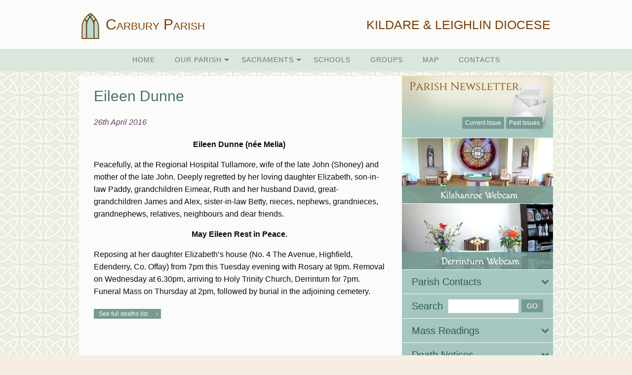

--- FILE ---
content_type: text/html; charset=UTF-8
request_url: http://www.carburyparish.ie/deathnotices/eileen-dunne-nee-melia/
body_size: 16548
content:
<!doctype html>
<html class="no-js" lang="en-GB" >
	<head>
		<meta charset="UTF-8" />
		<meta name="viewport" content="width=device-width, initial-scale=1.0" />
		<!-- For iPhone 4 -->
		<link rel="apple-touch-icon-precomposed" sizes="114x114" href="http://www.carburyparish.ie/wp-content/themes/REM/carbury/assets/images/apple-touch-icon.png">
		<!-- For iPad 1-->
		<link rel="apple-touch-icon-precomposed" sizes="72x72" href="http://www.carburyparish.ie/wp-content/themes/REM/carbury/assets/images/apple-touch-icon-m.png">
		<!-- For iPhone 3G, iPod Touch and Android -->
		<link rel="apple-touch-icon-precomposed" href="http://www.carburyparish.ie/wp-content/themes/REM/carbury/assets/images/apple-touch-icon-precomposed.png">
		<!-- For Nokia -->
		<link rel="shortcut icon" href="http://www.carburyparish.ie/wp-content/themes/REM/carbury/assets/images/apple-touch-icon-l.png">
		<title>Eileen Dunne &#8211; Parish of Carbury</title>
<meta name='robots' content='max-image-preview:large' />
<link rel='dns-prefetch' href='//ajax.googleapis.com' />
<link rel='dns-prefetch' href='//platform-api.sharethis.com' />
<link rel="alternate" type="text/calendar" title="Parish of Carbury &raquo; iCal Feed" href="http://www.carburyparish.ie/events/?ical=1" />
<link rel="alternate" title="oEmbed (JSON)" type="application/json+oembed" href="http://www.carburyparish.ie/wp-json/oembed/1.0/embed?url=http%3A%2F%2Fwww.carburyparish.ie%2Fdeathnotices%2Feileen-dunne-nee-melia%2F" />
<link rel="alternate" title="oEmbed (XML)" type="text/xml+oembed" href="http://www.carburyparish.ie/wp-json/oembed/1.0/embed?url=http%3A%2F%2Fwww.carburyparish.ie%2Fdeathnotices%2Feileen-dunne-nee-melia%2F&#038;format=xml" />
<style id='wp-img-auto-sizes-contain-inline-css' type='text/css'>
img:is([sizes=auto i],[sizes^="auto," i]){contain-intrinsic-size:3000px 1500px}
/*# sourceURL=wp-img-auto-sizes-contain-inline-css */
</style>

<link rel='stylesheet' id='tribe-events-pro-mini-calendar-block-styles-css' href='http://www.carburyparish.ie/wp-content/plugins/events-calendar-pro/build/css/tribe-events-pro-mini-calendar-block.css?ver=7.7.11' type='text/css' media='all' />
<link rel='stylesheet' id='wp-block-library-css' href='http://www.carburyparish.ie/wp-includes/css/dist/block-library/style.min.css?ver=6.9' type='text/css' media='all' />
<style id='global-styles-inline-css' type='text/css'>
:root{--wp--preset--aspect-ratio--square: 1;--wp--preset--aspect-ratio--4-3: 4/3;--wp--preset--aspect-ratio--3-4: 3/4;--wp--preset--aspect-ratio--3-2: 3/2;--wp--preset--aspect-ratio--2-3: 2/3;--wp--preset--aspect-ratio--16-9: 16/9;--wp--preset--aspect-ratio--9-16: 9/16;--wp--preset--color--black: #000000;--wp--preset--color--cyan-bluish-gray: #abb8c3;--wp--preset--color--white: #ffffff;--wp--preset--color--pale-pink: #f78da7;--wp--preset--color--vivid-red: #cf2e2e;--wp--preset--color--luminous-vivid-orange: #ff6900;--wp--preset--color--luminous-vivid-amber: #fcb900;--wp--preset--color--light-green-cyan: #7bdcb5;--wp--preset--color--vivid-green-cyan: #00d084;--wp--preset--color--pale-cyan-blue: #8ed1fc;--wp--preset--color--vivid-cyan-blue: #0693e3;--wp--preset--color--vivid-purple: #9b51e0;--wp--preset--gradient--vivid-cyan-blue-to-vivid-purple: linear-gradient(135deg,rgb(6,147,227) 0%,rgb(155,81,224) 100%);--wp--preset--gradient--light-green-cyan-to-vivid-green-cyan: linear-gradient(135deg,rgb(122,220,180) 0%,rgb(0,208,130) 100%);--wp--preset--gradient--luminous-vivid-amber-to-luminous-vivid-orange: linear-gradient(135deg,rgb(252,185,0) 0%,rgb(255,105,0) 100%);--wp--preset--gradient--luminous-vivid-orange-to-vivid-red: linear-gradient(135deg,rgb(255,105,0) 0%,rgb(207,46,46) 100%);--wp--preset--gradient--very-light-gray-to-cyan-bluish-gray: linear-gradient(135deg,rgb(238,238,238) 0%,rgb(169,184,195) 100%);--wp--preset--gradient--cool-to-warm-spectrum: linear-gradient(135deg,rgb(74,234,220) 0%,rgb(151,120,209) 20%,rgb(207,42,186) 40%,rgb(238,44,130) 60%,rgb(251,105,98) 80%,rgb(254,248,76) 100%);--wp--preset--gradient--blush-light-purple: linear-gradient(135deg,rgb(255,206,236) 0%,rgb(152,150,240) 100%);--wp--preset--gradient--blush-bordeaux: linear-gradient(135deg,rgb(254,205,165) 0%,rgb(254,45,45) 50%,rgb(107,0,62) 100%);--wp--preset--gradient--luminous-dusk: linear-gradient(135deg,rgb(255,203,112) 0%,rgb(199,81,192) 50%,rgb(65,88,208) 100%);--wp--preset--gradient--pale-ocean: linear-gradient(135deg,rgb(255,245,203) 0%,rgb(182,227,212) 50%,rgb(51,167,181) 100%);--wp--preset--gradient--electric-grass: linear-gradient(135deg,rgb(202,248,128) 0%,rgb(113,206,126) 100%);--wp--preset--gradient--midnight: linear-gradient(135deg,rgb(2,3,129) 0%,rgb(40,116,252) 100%);--wp--preset--font-size--small: 13px;--wp--preset--font-size--medium: 20px;--wp--preset--font-size--large: 36px;--wp--preset--font-size--x-large: 42px;--wp--preset--spacing--20: 0.44rem;--wp--preset--spacing--30: 0.67rem;--wp--preset--spacing--40: 1rem;--wp--preset--spacing--50: 1.5rem;--wp--preset--spacing--60: 2.25rem;--wp--preset--spacing--70: 3.38rem;--wp--preset--spacing--80: 5.06rem;--wp--preset--shadow--natural: 6px 6px 9px rgba(0, 0, 0, 0.2);--wp--preset--shadow--deep: 12px 12px 50px rgba(0, 0, 0, 0.4);--wp--preset--shadow--sharp: 6px 6px 0px rgba(0, 0, 0, 0.2);--wp--preset--shadow--outlined: 6px 6px 0px -3px rgb(255, 255, 255), 6px 6px rgb(0, 0, 0);--wp--preset--shadow--crisp: 6px 6px 0px rgb(0, 0, 0);}:where(.is-layout-flex){gap: 0.5em;}:where(.is-layout-grid){gap: 0.5em;}body .is-layout-flex{display: flex;}.is-layout-flex{flex-wrap: wrap;align-items: center;}.is-layout-flex > :is(*, div){margin: 0;}body .is-layout-grid{display: grid;}.is-layout-grid > :is(*, div){margin: 0;}:where(.wp-block-columns.is-layout-flex){gap: 2em;}:where(.wp-block-columns.is-layout-grid){gap: 2em;}:where(.wp-block-post-template.is-layout-flex){gap: 1.25em;}:where(.wp-block-post-template.is-layout-grid){gap: 1.25em;}.has-black-color{color: var(--wp--preset--color--black) !important;}.has-cyan-bluish-gray-color{color: var(--wp--preset--color--cyan-bluish-gray) !important;}.has-white-color{color: var(--wp--preset--color--white) !important;}.has-pale-pink-color{color: var(--wp--preset--color--pale-pink) !important;}.has-vivid-red-color{color: var(--wp--preset--color--vivid-red) !important;}.has-luminous-vivid-orange-color{color: var(--wp--preset--color--luminous-vivid-orange) !important;}.has-luminous-vivid-amber-color{color: var(--wp--preset--color--luminous-vivid-amber) !important;}.has-light-green-cyan-color{color: var(--wp--preset--color--light-green-cyan) !important;}.has-vivid-green-cyan-color{color: var(--wp--preset--color--vivid-green-cyan) !important;}.has-pale-cyan-blue-color{color: var(--wp--preset--color--pale-cyan-blue) !important;}.has-vivid-cyan-blue-color{color: var(--wp--preset--color--vivid-cyan-blue) !important;}.has-vivid-purple-color{color: var(--wp--preset--color--vivid-purple) !important;}.has-black-background-color{background-color: var(--wp--preset--color--black) !important;}.has-cyan-bluish-gray-background-color{background-color: var(--wp--preset--color--cyan-bluish-gray) !important;}.has-white-background-color{background-color: var(--wp--preset--color--white) !important;}.has-pale-pink-background-color{background-color: var(--wp--preset--color--pale-pink) !important;}.has-vivid-red-background-color{background-color: var(--wp--preset--color--vivid-red) !important;}.has-luminous-vivid-orange-background-color{background-color: var(--wp--preset--color--luminous-vivid-orange) !important;}.has-luminous-vivid-amber-background-color{background-color: var(--wp--preset--color--luminous-vivid-amber) !important;}.has-light-green-cyan-background-color{background-color: var(--wp--preset--color--light-green-cyan) !important;}.has-vivid-green-cyan-background-color{background-color: var(--wp--preset--color--vivid-green-cyan) !important;}.has-pale-cyan-blue-background-color{background-color: var(--wp--preset--color--pale-cyan-blue) !important;}.has-vivid-cyan-blue-background-color{background-color: var(--wp--preset--color--vivid-cyan-blue) !important;}.has-vivid-purple-background-color{background-color: var(--wp--preset--color--vivid-purple) !important;}.has-black-border-color{border-color: var(--wp--preset--color--black) !important;}.has-cyan-bluish-gray-border-color{border-color: var(--wp--preset--color--cyan-bluish-gray) !important;}.has-white-border-color{border-color: var(--wp--preset--color--white) !important;}.has-pale-pink-border-color{border-color: var(--wp--preset--color--pale-pink) !important;}.has-vivid-red-border-color{border-color: var(--wp--preset--color--vivid-red) !important;}.has-luminous-vivid-orange-border-color{border-color: var(--wp--preset--color--luminous-vivid-orange) !important;}.has-luminous-vivid-amber-border-color{border-color: var(--wp--preset--color--luminous-vivid-amber) !important;}.has-light-green-cyan-border-color{border-color: var(--wp--preset--color--light-green-cyan) !important;}.has-vivid-green-cyan-border-color{border-color: var(--wp--preset--color--vivid-green-cyan) !important;}.has-pale-cyan-blue-border-color{border-color: var(--wp--preset--color--pale-cyan-blue) !important;}.has-vivid-cyan-blue-border-color{border-color: var(--wp--preset--color--vivid-cyan-blue) !important;}.has-vivid-purple-border-color{border-color: var(--wp--preset--color--vivid-purple) !important;}.has-vivid-cyan-blue-to-vivid-purple-gradient-background{background: var(--wp--preset--gradient--vivid-cyan-blue-to-vivid-purple) !important;}.has-light-green-cyan-to-vivid-green-cyan-gradient-background{background: var(--wp--preset--gradient--light-green-cyan-to-vivid-green-cyan) !important;}.has-luminous-vivid-amber-to-luminous-vivid-orange-gradient-background{background: var(--wp--preset--gradient--luminous-vivid-amber-to-luminous-vivid-orange) !important;}.has-luminous-vivid-orange-to-vivid-red-gradient-background{background: var(--wp--preset--gradient--luminous-vivid-orange-to-vivid-red) !important;}.has-very-light-gray-to-cyan-bluish-gray-gradient-background{background: var(--wp--preset--gradient--very-light-gray-to-cyan-bluish-gray) !important;}.has-cool-to-warm-spectrum-gradient-background{background: var(--wp--preset--gradient--cool-to-warm-spectrum) !important;}.has-blush-light-purple-gradient-background{background: var(--wp--preset--gradient--blush-light-purple) !important;}.has-blush-bordeaux-gradient-background{background: var(--wp--preset--gradient--blush-bordeaux) !important;}.has-luminous-dusk-gradient-background{background: var(--wp--preset--gradient--luminous-dusk) !important;}.has-pale-ocean-gradient-background{background: var(--wp--preset--gradient--pale-ocean) !important;}.has-electric-grass-gradient-background{background: var(--wp--preset--gradient--electric-grass) !important;}.has-midnight-gradient-background{background: var(--wp--preset--gradient--midnight) !important;}.has-small-font-size{font-size: var(--wp--preset--font-size--small) !important;}.has-medium-font-size{font-size: var(--wp--preset--font-size--medium) !important;}.has-large-font-size{font-size: var(--wp--preset--font-size--large) !important;}.has-x-large-font-size{font-size: var(--wp--preset--font-size--x-large) !important;}
/*# sourceURL=global-styles-inline-css */
</style>

<style id='classic-theme-styles-inline-css' type='text/css'>
/*! This file is auto-generated */
.wp-block-button__link{color:#fff;background-color:#32373c;border-radius:9999px;box-shadow:none;text-decoration:none;padding:calc(.667em + 2px) calc(1.333em + 2px);font-size:1.125em}.wp-block-file__button{background:#32373c;color:#fff;text-decoration:none}
/*# sourceURL=/wp-includes/css/classic-themes.min.css */
</style>
<link rel='stylesheet' id='cts_styles-css' href='http://www.carburyparish.ie/wp-content/plugins/click-to-scroll/assets/css/style.min.css?ver=1.3.0' type='text/css' media='all' />
<link rel='stylesheet' id='cmplz-general-css' href='http://www.carburyparish.ie/wp-content/plugins/complianz-gdpr-premium/assets/css/cookieblocker.min.css?ver=1762325751' type='text/css' media='all' />
<link rel='stylesheet' id='main-stylesheet-css' href='http://www.carburyparish.ie/wp-content/themes/parish/assets/stylesheets/foundation.css?ver=2.6.1' type='text/css' media='all' />
<script type="text/javascript" src="//ajax.googleapis.com/ajax/libs/jquery/2.1.0/jquery.min.js?ver=2.1.0" id="jquery-js"></script>
<script data-service="sharethis" data-category="marketing" type="text/plain" data-cmplz-src="//platform-api.sharethis.com/js/sharethis.js#source=googleanalytics-wordpress#product=ga&amp;property=5f63787007b95d0012fb2e52" id="googleanalytics-platform-sharethis-js"></script>
<link rel="https://api.w.org/" href="http://www.carburyparish.ie/wp-json/" />			<style>
				.cts-button-css {
					width: 35px;
					height: 35px;
					border-radius: 50%;
					background-color: #333333;
				}

				.cts-button.active {
					opacity: 0.5;
				}

				.cts-button.active:hover {
					opacity: 0.7;
				}

				.cts-button-css .cts-button-icon {
					margin-left: -7px;
					margin-top: -5px;
					border-left: 7px solid transparent;
					border-right: 7px solid transparent;
					border-bottom: 10px solid #ffffff;
					border-bottom-color: #ffffff;
				}

				.cts-button-css:hover {
					background-color: #333333;
				}

				.cts-button-css:hover .cts-button-icon {
					border-bottom-color: #ffffff;
				}
			</style>
		<script type="text/javascript">
(function(url){
	if(/(?:Chrome\/26\.0\.1410\.63 Safari\/537\.31|WordfenceTestMonBot)/.test(navigator.userAgent)){ return; }
	var addEvent = function(evt, handler) {
		if (window.addEventListener) {
			document.addEventListener(evt, handler, false);
		} else if (window.attachEvent) {
			document.attachEvent('on' + evt, handler);
		}
	};
	var removeEvent = function(evt, handler) {
		if (window.removeEventListener) {
			document.removeEventListener(evt, handler, false);
		} else if (window.detachEvent) {
			document.detachEvent('on' + evt, handler);
		}
	};
	var evts = 'contextmenu dblclick drag dragend dragenter dragleave dragover dragstart drop keydown keypress keyup mousedown mousemove mouseout mouseover mouseup mousewheel scroll'.split(' ');
	var logHuman = function() {
		if (window.wfLogHumanRan) { return; }
		window.wfLogHumanRan = true;
		var wfscr = document.createElement('script');
		wfscr.type = 'text/javascript';
		wfscr.async = true;
		wfscr.src = url + '&r=' + Math.random();
		(document.getElementsByTagName('head')[0]||document.getElementsByTagName('body')[0]).appendChild(wfscr);
		for (var i = 0; i < evts.length; i++) {
			removeEvent(evts[i], logHuman);
		}
	};
	for (var i = 0; i < evts.length; i++) {
		addEvent(evts[i], logHuman);
	}
})('//www.carburyparish.ie/?wordfence_lh=1&hid=7F1D5D115211C1483BB96548933D1024');
</script><meta name="tec-api-version" content="v1"><meta name="tec-api-origin" content="http://www.carburyparish.ie"><link rel="alternate" href="http://www.carburyparish.ie/wp-json/tribe/events/v1/" />			<style>.cmplz-hidden {
					display: none !important;
				}</style><script>
(function() {
	(function (i, s, o, g, r, a, m) {
		i['GoogleAnalyticsObject'] = r;
		i[r] = i[r] || function () {
				(i[r].q = i[r].q || []).push(arguments)
			}, i[r].l = 1 * new Date();
		a = s.createElement(o),
			m = s.getElementsByTagName(o)[0];
		a.async = 1;
		a.src = g;
		m.parentNode.insertBefore(a, m)
	})(window, document, 'script', 'https://google-analytics.com/analytics.js', 'ga');

	ga('create', 'UA-83415148-1', 'auto');
			ga('send', 'pageview');
	})();
</script>
			
	<style>
		/* Fonts */
		body h1, body h2, body h3, body h4, body h5, body h6, .header-font-family {
			font-family: Arial, sans-serif;
		}
		body {
			font-family: Arial, sans-serif;
		}
		.container {
			background-image: url(http://www.carburyparish.ie/wp-content/uploads/2016/05/bg.jpg);			background-repeat: repeat;			background-position: center top;			background-color: #fbfcfa;		}
		#masthead {
												background-color: #fbfcfa;		}
		#masthead,
		#masthead a {
			color: #7f3c01		}

		body .main-content, body .sidebar {
			background-color: #fbfcfa;
		}
		/* UI elements */
		.accordion-title,
		.mass-times-block .tabs-content,
		.mass-times-block .tabs .tabs-title.is-active a,
		.accordion-content {
			background: #efebd9;
		}
		.accordion-title,
		.mass-times-block .tabs-content,
		.mass-times-block .tabs .tabs-title.is-active a {
			color: #632f01;
		}
		.mass-times-block,
		.accordion-title:hover,
		.accordion-title:active,
		.accordion-title:focus,
		.is-active .accordion-title {
			background: #d8cfb7;
		}

		/* Top slider block */
		.slide .caption {
			background-color: rgba(113, 55, 104, 0.6);
			color: #f7eee3;
		}

		.reflections h2 {
			color: #ffffff;
		}
		.reflections, .reflections p {
			color: #f7eee3;
		}

		/* Primary color elements */
		body h1, body h2, body h3, body h4, body h5, body h6, body header .date {
			color: #467067;
		}
		.mass-times-block .tabs-content .featured-image-wrap {
			border: 1px solid #467067;
		}
		/* Secondary color elements */
		#menu-main-menu li a:hover,
		.footer ul li a:hover {
			color: #632f01;
		}
		/*Content*/
		body,
		.widget .notice h4 a,
		.disabled-link,
		.disabled-link:hover, .disabled-link:active, .disabled-link:focus {
			color: #0a0a0a;
		}
		a {
			color: #713768;
		}
		a:hover {
			color: #863879;
		}
		.callout {
			background-color: #fefcfb;
			border-color: #C1C0BF;
		}

		/* main menu */
		#main-menu-container {
		background-color: #d9e7dc;		}
		#menu-main-menu a,
		#mobile-menu a {
			color: #757574;
		}
		.is-accordion-submenu-parent > a .dropdown-arrow:after,
		.dropdown.menu > li.is-dropdown-submenu-parent > a::after {
			border-color: #757574 transparent transparent !important;
		}
		.dropdown.menu.vertical > li.opens-right > a::after {
			border-color: transparent transparent transparent #757574 !important;
		}
		#mobile-menu a {
			border-bottom: 1px solid #757574;
		}
		#menu-main-menu .submenu {
			background: #d9e7dc;
		}

		#menu-main-menu .submenu li a {
			color: #757574;
		}

		#menu-main-menu .submenu li a:hover {
			color: #632f01;
		}
		.menu-icon:after {
			background: #757574;
			-webkit-box-shadow: 0 7px 0 #757574, 0 14px 0 #757574;
			-moz-box-shadow: 0 7px 0 #757574, 0 14px 0 #757574;
			box-shadow: 0 7px 0 #757574, 0 14px 0 #757574;
		}

		/* Buttons elements */
		.read-more,
		.read-more:hover,
		.read-more:active,
		.read-more:after,
		#load-more,
		.gallery-slider-prev,
		.gallery-slider-next,
		.button {
			color: #fcfbf3;
		}
		.read-more,
		#load-more,
		.button {
			background: #769b93;
		}
		.read-more:hover,
		#load-more:hover,
		.button:hover {
			background: #769b93;
		}
		.read-more:active,
		.read-more:after,
		#load-more:active,
		.gallery-slider-prev,
		.gallery-slider-next {
			background: #769b93;
		}
		/* Sidebar */
		.widget,
		.widget h1,
		.widget h2,
		.widget h3,
		.widget h4,
		.widget p,
		.widget li,
		.widget .fa-chevron-down,
		.sidebar .widget.search label h3 {
			color: #2f5a51;
		}
		.widget a:not(.accordion-title):not(.read-more) {
			color: #404f4b;
		}
		.widget .links-list li a:hover {
			background: #a5c7c0;
		}
		.widget.is-active .accordion-title {
			border-bottom: 1px solid #a5c7c0;
		}
		.widget .links-list li,
		.sidebar .widget.contacts ul li {
			border-bottom: 1px dotted #a5c7c0;
		}
		.events-widget .tribe-events-widget-link a:not(.read-more),
		.events-widget .tribe-events-duration {
			color: #404f4b;
		}
		.widget,
		.widget .accordion-content,
		.widget .accordion-title {
			background: #a5c7c0;
		}
		.widget .accordion-title:hover,
		.widget .accordion-title:active {
			background: #a5c7c0;
		}
		/* Footer */
		.footer h3 {
			color: #6f5101;
			border-color: #6f5101;
		}
		.footer .top-footer {
			background: #d7d4c8;
		}
		.footer .top-footer a {
			color: #6f5101 !important;
		}
		.footer .top-footer a:hover,
		.footer .top-footer a:active,
		.footer .top-footer .current-menu-item a {
			color: #632f01 !important;
		}
		footer .bottom-footer {
			background: #9b9481;
		}
		.footer .bottom-footer .bottom {
			color: #fcfbf3;
		}
		.footer .bottom-footer .bottom-top {
			border-color: #8f5d86;
		}
		.footer .bottom-footer .menu a {
			color: #fcfbf3;
		}
		.footer .bottom-footer .menu a:hover,
		.footer .bottom-footer .menu a:active,
		.footer .bottom-footer .menu .current-menu-item a {
			color: #f7eee3;
		}
		.footer .bottom-footer .widget p,
		.footer .bottom-footer .widget a,
		.footer .bottom-footer .widget li,
		.footer .bottom-footer .widget td {
			color: #fcfbf3;
		}

		/* UI elements */
		.accordion-title,
		.mass-times-block .tabs-content,
		.mass-times-block .tabs .tabs-title.is-active a,
		.accordion-content {
			background: #efebd9;
		}
		.mass-times-block  {
			background: #d8cfb7;
		}

		/* Custom CSS */
		.read-more, .catholic-news-block .side-links li {
  line-height: 1.3rem;
}

div#page.row.front-page {
margin-top:0!important;
}

#page.front-page .main-content {
padding-top: 0!important;
}

.welcome-block
{
  background-color: white;
}


.sidebar .widget.newsletter {  height: 7.8125rem!important;
}

@media screen and (min-width: 48em)
.sidebar .widget.newsletter {
  background-size: 100% auto !important;
}

.widget {
  margin-bottom: 1px;
}

h3.tribe-events-title {
  font-size:1.15rem!important;
}


.slick-slide {
max-height:445px!important;
}

@media screen and (min-width: 48em) {
 .medium-6 {
  width: 35%;
max-width: 35%;
}
.medium-10 {
  width: 65%;
max-width: 65%;
} 
}

@media screen and (max-width: 48em) {
.medium-6 {
  width: 100%;
}
.medium-10 {
  width: 100%;
}
}


.calendar-block .type-tribe_events {
    background: #EFEBD9;
}
.tabs:not(#mass-times-tabs) {
    background: transparent;
    border: none;
}
.groups-accordion .accordion-content {
    background: transparent;
}
.debug {
    display: none;
}
.logged-in .debug {
    display: block;
}

.tribe-mini-calendar-event {
  border-bottom: none!important;
}

.welcome-block-inner {
    padding: 20px 35px;
}

/* manage consent always open */
.cc-revoke {
display: block !important;
transform: none !important;
padding: 15px;
border-radius: 0px;
}	</style>
	</head>
		<body data-cmplz=1 class="wp-singular deathnotices-template-default single single-deathnotices postid-939 wp-theme-parish wp-child-theme-REMcarbury layout-full tribe-no-js page-template-carbury offcanvas">
	
	
	
	<header id="masthead" class="site-header" role="banner">
		<div class="row column">
			<div class="title-bar" data-responsive-toggle="main-menu-container" data-hide-for="large">
				<button class="menu-icon" type="button" data-toggle="mobile-menu"></button>
				<div class="title-bar-title">
										<h1>
						<a href="http://www.carburyparish.ie/" rel="home">
															<img src="http://www.carburyparish.ie/wp-content/uploads/2016/05/logo.png" alt="Carbury Parish" class="logo-image">
														Carbury Parish						</a>
					</h1>
				</div>
			</div>

			<nav id="site-navigation" class="main-navigation top-bar" role="navigation">
								<div class="top-bar-left">
					<ul class="menu">
						<li class="home">
							<h1>
								<a href="http://www.carburyparish.ie/" rel="home">
																			<img src="http://www.carburyparish.ie/wp-content/uploads/2016/05/logo.png" alt="Carbury Parish" class="logo-image">
																		Carbury Parish								</a>
							</h1>
						</li>
					</ul>
				</div>
				<div class="top-bar-right">
																<span class="header-right-message">KILDARE &amp; LEIGHLIN DIOCESE</span>
									</div>
			</nav>
		</div>
				<div class="menu-container menu-bg-color" id="main-menu-container">
			<div class="row column menu-row">
				<ul id="menu-main-menu" class="dropdown menu desktop-menu" data-dropdown-menu><li id="menu-item-830" class="menu-item menu-item-type-custom menu-item-object-custom menu-item-home menu-item-830"><a href="http://www.carburyparish.ie/">Home</a></li>
<li id="menu-item-834" class="menu-item menu-item-type-post_type menu-item-object-page menu-item-has-children menu-item-834"><a href="http://www.carburyparish.ie/our-parish/">Our Parish</a>
<ul class="dropdown menu vertical" data-toggle>
	<li id="menu-item-1147" class="menu-item menu-item-type-post_type menu-item-object-page menu-item-has-children menu-item-1147"><a href="http://www.carburyparish.ie/our-parish/">Churches</a>
	<ul class="dropdown menu vertical" data-toggle>
		<li id="menu-item-1148" class="menu-item menu-item-type-custom menu-item-object-custom menu-item-1148"><a href="http://www.carburyparish.ie/church/derrinturn/">Derrinturn</a></li>
		<li id="menu-item-1149" class="menu-item menu-item-type-custom menu-item-object-custom menu-item-1149"><a href="http://www.carburyparish.ie/church/kilshanroe/">Kilshanroe</a></li>
	</ul>
</li>
	<li id="menu-item-4641" class="menu-item menu-item-type-post_type menu-item-object-page menu-item-4641"><a href="http://www.carburyparish.ie/our-parish/webcam-derrinturn/">Webcam – Derrinturn</a></li>
	<li id="menu-item-4636" class="menu-item menu-item-type-post_type menu-item-object-page menu-item-4636"><a href="http://www.carburyparish.ie/our-parish/web-cam/">Webcam – Kilshanroe</a></li>
	<li id="menu-item-1122" class="menu-item menu-item-type-post_type menu-item-object-page menu-item-1122"><a href="http://www.carburyparish.ie/our-parish/our-history/">Our History</a></li>
	<li id="menu-item-1192" class="menu-item menu-item-type-post_type menu-item-object-page menu-item-1192"><a href="http://www.carburyparish.ie/safeguarding-children/">Safeguarding Children</a></li>
</ul>
</li>
<li id="menu-item-916" class="menu-item menu-item-type-post_type menu-item-object-page menu-item-has-children menu-item-916"><a href="http://www.carburyparish.ie/sacraments/">Sacraments</a>
<ul class="dropdown menu vertical" data-toggle>
	<li id="menu-item-1226" class="menu-item menu-item-type-post_type menu-item-object-page menu-item-1226"><a href="http://www.carburyparish.ie/sacraments/baptism/">Baptism</a></li>
	<li id="menu-item-1227" class="menu-item menu-item-type-post_type menu-item-object-page menu-item-1227"><a href="http://www.carburyparish.ie/sacraments/eucharist-first-holy-communion/">Eucharist – First Holy Communion</a></li>
	<li id="menu-item-1228" class="menu-item menu-item-type-post_type menu-item-object-page menu-item-1228"><a href="http://www.carburyparish.ie/sacraments/confirmation/">Confirmation</a></li>
	<li id="menu-item-1229" class="menu-item menu-item-type-post_type menu-item-object-page menu-item-1229"><a href="http://www.carburyparish.ie/sacraments/marriage/">Marriage</a></li>
	<li id="menu-item-1230" class="menu-item menu-item-type-post_type menu-item-object-page menu-item-1230"><a href="http://www.carburyparish.ie/sacraments/holy-orders/">Holy Orders</a></li>
	<li id="menu-item-1231" class="menu-item menu-item-type-post_type menu-item-object-page menu-item-1231"><a href="http://www.carburyparish.ie/sacraments/reconciliation-confession/">Reconciliation / Confession</a></li>
	<li id="menu-item-1232" class="menu-item menu-item-type-post_type menu-item-object-page menu-item-1232"><a href="http://www.carburyparish.ie/sacraments/sacrament-of-the-sick-housebound-2/">Sacrament of the sick – Housebound</a></li>
</ul>
</li>
<li id="menu-item-835" class="menu-item menu-item-type-post_type menu-item-object-page menu-item-835"><a href="http://www.carburyparish.ie/schools/">Schools</a></li>
<li id="menu-item-832" class="menu-item menu-item-type-post_type menu-item-object-page menu-item-832"><a href="http://www.carburyparish.ie/groups/">Groups</a></li>
<li id="menu-item-833" class="menu-item menu-item-type-post_type menu-item-object-page menu-item-833"><a href="http://www.carburyparish.ie/map/">Map</a></li>
<li id="menu-item-831" class="menu-item menu-item-type-post_type menu-item-object-page menu-item-831"><a href="http://www.carburyparish.ie/contacts/">Contacts</a></li>
</ul>
									
<nav class="vertical menu" id="mobile-menu" role="navigation">
  <ul id="menu-main-menu-1" class="vertical menu" data-accordion-menu><li class="menu-item menu-item-type-custom menu-item-object-custom menu-item-home menu-item-830"><a href="http://www.carburyparish.ie/">Home<span class="dropdown-arrow"></span></a></li>
<li class="menu-item menu-item-type-post_type menu-item-object-page menu-item-has-children menu-item-834"><a href="http://www.carburyparish.ie/our-parish/">Our Parish<span class="dropdown-arrow"></span></a>
<ul class="vertical nested menu">
	<li class="menu-item menu-item-type-post_type menu-item-object-page menu-item-has-children menu-item-1147"><a href="http://www.carburyparish.ie/our-parish/">Churches<span class="dropdown-arrow"></span></a>
	<ul class="vertical nested menu">
		<li class="menu-item menu-item-type-custom menu-item-object-custom menu-item-1148"><a href="http://www.carburyparish.ie/church/derrinturn/">Derrinturn<span class="dropdown-arrow"></span></a></li>
		<li class="menu-item menu-item-type-custom menu-item-object-custom menu-item-1149"><a href="http://www.carburyparish.ie/church/kilshanroe/">Kilshanroe<span class="dropdown-arrow"></span></a></li>
	</ul>
</li>
	<li class="menu-item menu-item-type-post_type menu-item-object-page menu-item-4641"><a href="http://www.carburyparish.ie/our-parish/webcam-derrinturn/">Webcam – Derrinturn<span class="dropdown-arrow"></span></a></li>
	<li class="menu-item menu-item-type-post_type menu-item-object-page menu-item-4636"><a href="http://www.carburyparish.ie/our-parish/web-cam/">Webcam – Kilshanroe<span class="dropdown-arrow"></span></a></li>
	<li class="menu-item menu-item-type-post_type menu-item-object-page menu-item-1122"><a href="http://www.carburyparish.ie/our-parish/our-history/">Our History<span class="dropdown-arrow"></span></a></li>
	<li class="menu-item menu-item-type-post_type menu-item-object-page menu-item-1192"><a href="http://www.carburyparish.ie/safeguarding-children/">Safeguarding Children<span class="dropdown-arrow"></span></a></li>
</ul>
</li>
<li class="menu-item menu-item-type-post_type menu-item-object-page menu-item-has-children menu-item-916"><a href="http://www.carburyparish.ie/sacraments/">Sacraments<span class="dropdown-arrow"></span></a>
<ul class="vertical nested menu">
	<li class="menu-item menu-item-type-post_type menu-item-object-page menu-item-1226"><a href="http://www.carburyparish.ie/sacraments/baptism/">Baptism<span class="dropdown-arrow"></span></a></li>
	<li class="menu-item menu-item-type-post_type menu-item-object-page menu-item-1227"><a href="http://www.carburyparish.ie/sacraments/eucharist-first-holy-communion/">Eucharist – First Holy Communion<span class="dropdown-arrow"></span></a></li>
	<li class="menu-item menu-item-type-post_type menu-item-object-page menu-item-1228"><a href="http://www.carburyparish.ie/sacraments/confirmation/">Confirmation<span class="dropdown-arrow"></span></a></li>
	<li class="menu-item menu-item-type-post_type menu-item-object-page menu-item-1229"><a href="http://www.carburyparish.ie/sacraments/marriage/">Marriage<span class="dropdown-arrow"></span></a></li>
	<li class="menu-item menu-item-type-post_type menu-item-object-page menu-item-1230"><a href="http://www.carburyparish.ie/sacraments/holy-orders/">Holy Orders<span class="dropdown-arrow"></span></a></li>
	<li class="menu-item menu-item-type-post_type menu-item-object-page menu-item-1231"><a href="http://www.carburyparish.ie/sacraments/reconciliation-confession/">Reconciliation / Confession<span class="dropdown-arrow"></span></a></li>
	<li class="menu-item menu-item-type-post_type menu-item-object-page menu-item-1232"><a href="http://www.carburyparish.ie/sacraments/sacrament-of-the-sick-housebound-2/">Sacrament of the sick – Housebound<span class="dropdown-arrow"></span></a></li>
</ul>
</li>
<li class="menu-item menu-item-type-post_type menu-item-object-page menu-item-835"><a href="http://www.carburyparish.ie/schools/">Schools<span class="dropdown-arrow"></span></a></li>
<li class="menu-item menu-item-type-post_type menu-item-object-page menu-item-832"><a href="http://www.carburyparish.ie/groups/">Groups<span class="dropdown-arrow"></span></a></li>
<li class="menu-item menu-item-type-post_type menu-item-object-page menu-item-833"><a href="http://www.carburyparish.ie/map/">Map<span class="dropdown-arrow"></span></a></li>
<li class="menu-item menu-item-type-post_type menu-item-object-page menu-item-831"><a href="http://www.carburyparish.ie/contacts/">Contacts<span class="dropdown-arrow"></span></a></li>
</ul></nav>
							</div>
		</div>
	</header>

	<section class="container">
		
	<div id="single-post" role="main" class="row">

							<article class="main-content columns medium-10 post-939 deathnotices type-deathnotices status-publish hentry" id="post-939" data-equalizer-watch>

				
				<header>
					<h1 class="entry-title">Eileen Dunne</h1>
											<div class="date">26th April 2016</div>
														</header>
												<div class="entry-content ">

					<div class="text-content"><p style="text-align: center;"><strong>Eileen Dunne (née Melia)</strong></p>
<p>Peacefully, at the Regional Hospital Tullamore, wife of the late John (Shoney) and mother of the late John. Deeply regretted by her loving daughter Elizabeth, son-in-law Paddy, grandchildren Eimear, Ruth and her husband David, great-grandchildren James and Alex, sister-in-law Betty, nieces, nephews, grandnieces, grandnephews, relatives, neighbours and dear friends.</p>
<p style="text-align: center;"><strong>May Eileen Rest in Peace.</strong></p>
<p>Reposing at her daughter Elizabeth&#8217;s house (No. 4 The Avenue, Highfield, Edenderry, Co. Offay) from 7pm this Tuesday evening with Rosary at 9pm. Removal on Wednesday at 6.30pm, arriving to Holy Trinity Church, Derrinturn for 7pm. Funeral Mass on Thursday at 2pm, followed by burial in the adjoining cemetery.</p>
</div><a href='/death-notices' class='read-more'>See full deaths list</a>

				</div>
			</article>
		
				<aside class="sidebar columns medium-6 accordion" data-accordion data-allow-all-closed="true" data-equalizer-watch>
	
<div class="widget newsletter" style="background-image: url(http://www.carburyparish.ie/wp-content/uploads/2016/05/newsletter-cta-bg.jpg) !important; background-color: #a6c7c0;">
	
	<div class="buttons">
		<a href="http://www.carburyparish.ie/current-newsletter/" class="button" target="_blank" style="background-color: #769b93; color: #ffffff;">Current Issue</a>
		<a href="http://www.carburyparish.ie/newsletter/" class="button" target="_self" style="background-color: #769b93; color: #ffffff;">Past Issues</a>
	</div>
</div><div class="widget cta">
	
	<a href="http://www.carburyparish.ie/our-parish/web-cam/" target="_self"><img src="http://www.carburyparish.ie/wp-content/uploads/2020/06/Kilshanroe-Webcam.jpg" alt="Banner"></a>
</div>
<div class="widget cta">
	
	<a href="http://www.carburyparish.ie/our-parish/webcam-derrinturn/" target="_self"><img src="http://www.carburyparish.ie/wp-content/uploads/2020/06/Derrinturn.jpg" alt="Banner"></a>
</div>

<div class="widget contacts accordion-item " data-accordion-item>
	
	<a href="#" class="accordion-title"><h3>Parish Contacts</h3><i class="fa fa-chevron-down" aria-hidden="true"></i></a>
	<div class="accordion-content" data-tab-content>
		<ul class="contacts-list">
							<li><span class="name">Fr John Fitzpatrick:</span><span class="tel">085 861 8017</span></li>
					</ul>
		<ul class="links-list">
						<li><a href='http://www.carburyparish.ie/contacts/'>All Parish Contacts </a></li>		</ul>
	</div>
</div><div class="widget search">
	<form role="search" method="get" id="searchform" action="http://www.carburyparish.ie/">
			<div class="table-row">
			<div class="table-cell">
				<label for="search"><h3>Search</h3></label>
			</div>
			<div class="table-cell">
				<input type="text" class="input-group-field" value="" name="s" id="search">
			</div>
			<div class="table-cell">
				<input type="submit" id="searchsubmit" value="Go" class="button" style='background-color: #769b93;color: #ffffff; '>
			</div>
					</div>
	</form>
</div>
<div class="widget text accordion-item " data-accordion-item>
	
	<a href="#" class="accordion-title"><h3>Mass Readings</h3><i class="fa fa-chevron-down" aria-hidden="true"></i></a>
	<div class="accordion-content" data-tab-content>
		
		<ul class="links-list">
		<li><a href='http://www.carburyparish.ie/todays-mass-readings/' target="_self">Today's Mass Readings</a></li><li><a href='http://www.carburyparish.ie/sunday-mass-readings/' target="_self">Sunday Mass Readings</a></li>		</ul>
	</div>
</div>
<div class="widget death-notices accordion-item " data-accordion-item>

	<a href="#" class="accordion-title"><h3>Death Notices</h3><i class="fa fa-chevron-down" aria-hidden="true"></i></a>
	<div class="accordion-content" data-tab-content>
				<ul class="links-list">
		
			<li>
				<a href="http://www.carburyparish.ie/deathnotices/vincent-vinny-connolly-coonough-carbury-kildare/"><span class="name">Vincent (Vinny) Connolly Coonough, Carbury, Kildare</span><span class="date">2nd January 2026</span></a>
			</li>
		
			<li>
				<a href="http://www.carburyparish.ie/deathnotices/hughie-cummins-rathmore-carbury-kildare-w91-x53v/"><span class="name">Hughie Cummins Rathmore, Carbury, Kildare, W91 X53V</span><span class="date">19th December 2025</span></a>
			</li>
		
			<li>
				<a href="http://www.carburyparish.ie/deathnotices/ned-cummins-ticknevin-carbury-kildare-w91-x76y/"><span class="name">Ned Cummins Ticknevin, Carbury, Kildare, W91 X76Y</span><span class="date">6th December 2025</span></a>
			</li>
				</ul>
		<div class="button-wrap">
			<a href="/death-notices" class="read-more">see full list</a>
		</div>
	</div>
</div>

<div class="widget events-widget accordion-item " data-accordion-item>
	
	<a href="#" class="accordion-title"><h3>Upcoming Events</h3><i class="fa fa-chevron-down" aria-hidden="true"></i></a>
	<div class="accordion-content" data-tab-content>
			</div>
</div>
<div class="widget gallery accordion-item is-active layout-slider" data-accordion-item>
	
	<a href="#" class="accordion-title"><h3>Image Gallery</h3><i class="fa fa-chevron-down" aria-hidden="true"></i></a>
	<div class="accordion-content" data-tab-content>
		
		<div class="gallery-widget-slider">
		
			<div class="slide">
				<a href="http://www.carburyparish.ie/?gallery=carbury-parish-pilgrimage-to-knock-2018" class="" rel="sidebar-gallery" data-permalink="http://www.carburyparish.ie/?gallery=carbury-parish-pilgrimage-to-knock-2018">
					<img src="http://www.carburyparish.ie/wp-content/uploads/2018/08/38134380_2101152856575149_2978157639038402560_n.jpg" alt="Carbury Parish Pilgrimage to Knock 2018">
				</a>

			</div>

		
			<div class="slide">
				<a href="http://www.carburyparish.ie/?gallery=chrism-mass-2017" class="" rel="sidebar-gallery" data-permalink="http://www.carburyparish.ie/?gallery=chrism-mass-2017">
					<img src="http://www.carburyparish.ie/wp-content/uploads/2017/04/Chrism21-768x1365.jpg" alt="Chrism Mass 2017">
				</a>

			</div>

		
			<div class="slide">
				<a href="http://www.carburyparish.ie/?gallery=gallery-3" class="" rel="sidebar-gallery" data-permalink="http://www.carburyparish.ie/?gallery=gallery-3">
					<img src="http://www.carburyparish.ie/wp-content/uploads/2016/05/Carbury-Parish-Church-in-the-early-1900s-768x456.jpg" alt="History of our parish in pictures">
				</a>

			</div>

		
			<div class="slide">
				<a href="http://www.carburyparish.ie/?gallery=carbury-edenderry-rhode-parish-pilgrimage-to-lourdes-2018" class="" rel="sidebar-gallery" data-permalink="http://www.carburyparish.ie/?gallery=carbury-edenderry-rhode-parish-pilgrimage-to-lourdes-2018">
					<img src="http://www.carburyparish.ie/wp-content/uploads/2018/08/38050987_10216119864162019_3704266506612244480_n.jpg" alt="Carbury, Edenderry & Rhode Parish Pilgrimage to Lourdes 2018">
				</a>

			</div>

		
			<div class="slide">
				<a href="http://www.carburyparish.ie/?gallery=harvest-mass-2016-carbury-parish" class="" rel="sidebar-gallery" data-permalink="http://www.carburyparish.ie/?gallery=harvest-mass-2016-carbury-parish">
					<img src="http://www.carburyparish.ie/wp-content/uploads/2016/05/harvest.jpg" alt="Harvest Mass 2016 - Carbury Parish">
				</a>

			</div>

		
			<div class="slide">
				<a href="http://www.carburyparish.ie/?gallery=880" class="" rel="sidebar-gallery" data-permalink="http://www.carburyparish.ie/?gallery=880">
					<img src="http://www.carburyparish.ie/wp-content/uploads/2016/05/Fr.-John-Fitzpatrick-P.P.-Carbury-Parish.-1-768x576.jpg" alt="Open air mass on Trinity Sunday">
				</a>

			</div>

		
			<div class="slide">
				<a href="http://www.carburyparish.ie/?gallery=cemetery-rosaries-2018" class="" rel="sidebar-gallery" data-permalink="http://www.carburyparish.ie/?gallery=cemetery-rosaries-2018">
					<img src="http://www.carburyparish.ie/wp-content/uploads/2018/08/38143474_2102981923058909_6647188916854063104_n.jpg" alt="Cemetery Rosaries 2018">
				</a>

			</div>

		
			<div class="slide">
				<a href="http://www.carburyparish.ie/?gallery=kildare-leighlin-diocese-pilgrimage-to-lourdes" class="" rel="sidebar-gallery" data-permalink="http://www.carburyparish.ie/?gallery=kildare-leighlin-diocese-pilgrimage-to-lourdes">
					<img src="http://www.carburyparish.ie/wp-content/uploads/2017/08/car1.jpg" alt="Kildare & Leighlin Diocese Pilgrimage to Lourdes 2017">
				</a>

			</div>

		
			<div class="slide">
				<a href="http://www.carburyparish.ie/?gallery=gallery-2" class="" rel="sidebar-gallery" data-permalink="http://www.carburyparish.ie/?gallery=gallery-2">
					<img src="http://www.carburyparish.ie/wp-content/uploads/2016/05/Altar-at-Kilshanroe-Church-768x514.jpg" alt="Kilshanroe Church">
				</a>

			</div>

				</div>
					<div class="gallery-slider-nav-wrap">
				<div class="slides-counter"><span class="current-slide-number"></span><span class="total-slides"></span> </div>
				<div class="gallery-slider-nav"></div>
			</div>
		
		
			</div>
</div><div class="widget cta">
	
	<a href="http://www.kandle.ie" target="_blank"><img src="http://www.carburyparish.ie/wp-content/uploads/2016/05/banner-1.jpg" alt="Banner"></a>
</div>
<div class="widget cta">
	
	<a href="https://www.facebook.com/carbury.parish/" target="_blank"><img src="http://www.carburyparish.ie/wp-content/uploads/2016/08/facebook-side.png" alt="Banner"></a>
</div>
</aside>
	</div>

</section>
<footer class="footer">
	<div class="top-footer">
		<div class="row columns">
									<div class="custom-columns third">
							<h3>News & Publications</h3><div class="menu-news-publications-container"><ul id="menu-news-publications" class="menu"><li id="menu-item-844" class="menu-item menu-item-type-post_type menu-item-object-page menu-item-844"><a target="_blank" href="http://www.carburyparish.ie/current-newsletter/">Current Parish Newsletter (PDF)</a></li>
<li id="menu-item-845" class="menu-item menu-item-type-post_type menu-item-object-page menu-item-845"><a href="http://www.carburyparish.ie/newsletter/">Parish Newsletter (Past Issues)</a></li>
<li id="menu-item-846" class="menu-item menu-item-type-post_type menu-item-object-page current_page_parent menu-item-846"><a href="http://www.carburyparish.ie/notices/">Parish Notices</a></li>
<li id="menu-item-848" class="menu-item menu-item-type-custom menu-item-object-custom menu-item-848"><a href="/events">Parish Events</a></li>
</ul></div>						</div>
											<div class="custom-columns third">
							<h3>Quick Links</h3><div class="menu-quick-links-container"><ul id="menu-quick-links" class="menu"><li id="menu-item-849" class="menu-item menu-item-type-custom menu-item-object-custom menu-item-849"><a target="_blank" href="http://www.accord.ie/centres/newbridge?utm_source=Google&#038;utm_medium=PPC&#038;utm_campaign=Counselling-AdG&#038;gclid=CLXAyYqXqs0CFSKL2wod6WEJqQ">Accord – Marriage and Relationships</a></li>
<li id="menu-item-851" class="menu-item menu-item-type-custom menu-item-object-custom menu-item-851"><a target="_blank" href="http://centres.citizensinformation.ie">Citizens Information Centre</a></li>
<li id="menu-item-852" class="menu-item menu-item-type-custom menu-item-object-custom menu-item-852"><a target="_blank" href="http://www.cura.ie">Cura – Pregnancy Support</a></li>
<li id="menu-item-853" class="menu-item menu-item-type-custom menu-item-object-custom menu-item-853"><a target="_blank" href="http://www.catholicbishops.ie">Irish Bishops Website</a></li>
<li id="menu-item-854" class="menu-item menu-item-type-custom menu-item-object-custom menu-item-854"><a target="_blank" href="http://w2.vatican.va/content/vatican/en.html">Vatican</a></li>
</ul></div>						</div>
											<div class="custom-columns third">
							<h3>Catholic World News</h3><!-- Simple Feed List v2.3.2 | http://www.artiss.co.uk/simple-feed-list -->
<!-- Requested file http://feeds2.feedburner.com/CatholicWorldNewsBriefs via shortcode -->
<!-- Reading RSS v2.0 format feed -->
<ul class="feed_list side-links">
<li class="feed_list"><a href="http://www.catholicculture.org/news/headlines/index.cfm?storyid=68134" target="_blank" class="feed_list">Christ is close to you, Pope says to families of Swiss fire victims (Holy See Press Office (Italian))</a></li>
<li class="feed_list"><a href="http://www.catholicculture.org/news/headlines/index.cfm?storyid=68136" target="_blank" class="feed_list">Pope Leo calls for a free press marked by fairness, search for truth (CWN)</a></li>
<li class="feed_list"><a href="http://www.catholicculture.org/news/headlines/index.cfm?storyid=68132" target="_blank" class="feed_list">Kuwait affirms commitment to peaceful coexistence among religions (Vatican Press Office)</a></li>
<li><a href="http://www.catholicculture.org/news/" target="_blank" class="feed_list">More...</a></li>
</ul>
<!-- End of Simple Feed List -->
						</div>
								</div>
	</div>
	<div class="bottom-footer">
					<div class="row columns bottom-top">
				<div class="menu-footer-menu-container"><ul id="menu-footer-menu" class="menu"><li id="menu-item-4896" class="menu-item menu-item-type-post_type menu-item-object-page menu-item-home menu-item-4896"><a href="http://www.carburyparish.ie/">Home</a></li>
<li id="menu-item-4897" class="menu-item menu-item-type-post_type menu-item-object-page current_page_parent menu-item-4897"><a href="http://www.carburyparish.ie/notices/">Notices</a></li>
<li id="menu-item-4898" class="menu-item menu-item-type-post_type menu-item-object-page menu-item-privacy-policy menu-item-4898"><a rel="privacy-policy" href="http://www.carburyparish.ie/privacy-statement-eu/">Privacy Statement (EU)</a></li>
<li id="menu-item-836" class="menu-item menu-item-type-custom menu-item-object-custom menu-item-home menu-item-836"><a href="http://www.carburyparish.ie/">Home</a></li>
<li id="menu-item-840" class="menu-item menu-item-type-post_type menu-item-object-page menu-item-840"><a href="http://www.carburyparish.ie/our-parish/">Our Parish</a></li>
<li id="menu-item-1222" class="menu-item menu-item-type-post_type menu-item-object-page menu-item-1222"><a href="http://www.carburyparish.ie/sacraments/">Sacraments</a></li>
<li id="menu-item-842" class="menu-item menu-item-type-post_type menu-item-object-page menu-item-842"><a href="http://www.carburyparish.ie/schools/">Schools</a></li>
<li id="menu-item-838" class="menu-item menu-item-type-post_type menu-item-object-page menu-item-838"><a href="http://www.carburyparish.ie/groups/">Groups</a></li>
<li id="menu-item-839" class="menu-item menu-item-type-post_type menu-item-object-page menu-item-839"><a href="http://www.carburyparish.ie/map/">Map</a></li>
<li id="menu-item-837" class="menu-item menu-item-type-post_type menu-item-object-page menu-item-837"><a href="http://www.carburyparish.ie/contacts/">Contacts</a></li>
<li id="menu-item-843" class="menu-item menu-item-type-post_type menu-item-object-page menu-item-843"><a href="http://www.carburyparish.ie/gallery/">Gallery</a></li>
<li id="menu-item-4899" class="menu-item menu-item-type-post_type menu-item-object-post menu-item-4899"><a href="http://www.carburyparish.ie/data-policy-notice/">Data policy notice</a></li>
</ul></div>			</div>
				<div class="row columns bottom">
									<div class="widget">
							<p>Copyright 2016 .All Rights Reserved.</p>
						</div>
												<div class="widget">
							<p>Powered by Parish Websites, Design by <a href="https://www.actonweb.com/">acton|web</a></p>
						</div>
								</div>
	</div>
</footer>




<script type="speculationrules">
{"prefetch":[{"source":"document","where":{"and":[{"href_matches":"/*"},{"not":{"href_matches":["/wp-*.php","/wp-admin/*","/wp-content/uploads/*","/wp-content/*","/wp-content/plugins/*","/wp-content/themes/REM/carbury/*","/wp-content/themes/parish/*","/*\\?(.+)"]}},{"not":{"selector_matches":"a[rel~=\"nofollow\"]"}},{"not":{"selector_matches":".no-prefetch, .no-prefetch a"}}]},"eagerness":"conservative"}]}
</script>
<a href='#' class='cts-button cts-button-css'><span class='cts-button-icon'></span></a>		<script>
		( function ( body ) {
			'use strict';
			body.className = body.className.replace( /\btribe-no-js\b/, 'tribe-js' );
		} )( document.body );
		</script>
		
<!-- Consent Management powered by Complianz | GDPR/CCPA Cookie Consent https://wordpress.org/plugins/complianz-gdpr -->
<div id="cmplz-cookiebanner-container"><div class="cmplz-cookiebanner cmplz-hidden banner-1 bottom-minimal optin cmplz-bottom cmplz-categories-type-view-preferences" aria-modal="true" data-nosnippet="true" role="dialog" aria-live="polite" aria-labelledby="cmplz-header-1-optin" aria-describedby="cmplz-message-1-optin">
	<div class="cmplz-header">
		<div class="cmplz-logo"></div>
		<div class="cmplz-title" id="cmplz-header-1-optin">Manage Cookie Consent</div>
		<div class="cmplz-close" tabindex="0" role="button" aria-label="close-dialog">
			<svg aria-hidden="true" focusable="false" data-prefix="fas" data-icon="times" class="svg-inline--fa fa-times fa-w-11" role="img" xmlns="http://www.w3.org/2000/svg" viewBox="0 0 352 512"><path fill="currentColor" d="M242.72 256l100.07-100.07c12.28-12.28 12.28-32.19 0-44.48l-22.24-22.24c-12.28-12.28-32.19-12.28-44.48 0L176 189.28 75.93 89.21c-12.28-12.28-32.19-12.28-44.48 0L9.21 111.45c-12.28 12.28-12.28 32.19 0 44.48L109.28 256 9.21 356.07c-12.28 12.28-12.28 32.19 0 44.48l22.24 22.24c12.28 12.28 32.2 12.28 44.48 0L176 322.72l100.07 100.07c12.28 12.28 32.2 12.28 44.48 0l22.24-22.24c12.28-12.28 12.28-32.19 0-44.48L242.72 256z"></path></svg>
		</div>
	</div>

	<div class="cmplz-divider cmplz-divider-header"></div>
	<div class="cmplz-body">
		<div class="cmplz-message" id="cmplz-message-1-optin">We use cookies to optimise our website and our service.</div>
		<!-- categories start -->
		<div class="cmplz-categories">
			<details class="cmplz-category cmplz-functional" >
				<summary>
						<span class="cmplz-category-header">
							<span class="cmplz-category-title">Functional</span>
							<span class='cmplz-always-active'>
								<span class="cmplz-banner-checkbox">
									<input type="checkbox"
										   id="cmplz-functional-optin"
										   data-category="cmplz_functional"
										   class="cmplz-consent-checkbox cmplz-functional"
										   size="40"
										   value="1"/>
									<label class="cmplz-label" for="cmplz-functional-optin"><span class="screen-reader-text">Functional</span></label>
								</span>
								Always active							</span>
							<span class="cmplz-icon cmplz-open">
								<svg xmlns="http://www.w3.org/2000/svg" viewBox="0 0 448 512"  height="18" ><path d="M224 416c-8.188 0-16.38-3.125-22.62-9.375l-192-192c-12.5-12.5-12.5-32.75 0-45.25s32.75-12.5 45.25 0L224 338.8l169.4-169.4c12.5-12.5 32.75-12.5 45.25 0s12.5 32.75 0 45.25l-192 192C240.4 412.9 232.2 416 224 416z"/></svg>
							</span>
						</span>
				</summary>
				<div class="cmplz-description">
					<span class="cmplz-description-functional">The technical storage or access is strictly necessary for the legitimate purpose of enabling the use of a specific service explicitly requested by the subscriber or user, or for the sole purpose of carrying out the transmission of a communication over an electronic communications network.</span>
				</div>
			</details>

			<details class="cmplz-category cmplz-preferences" >
				<summary>
						<span class="cmplz-category-header">
							<span class="cmplz-category-title">Preferences</span>
							<span class="cmplz-banner-checkbox">
								<input type="checkbox"
									   id="cmplz-preferences-optin"
									   data-category="cmplz_preferences"
									   class="cmplz-consent-checkbox cmplz-preferences"
									   size="40"
									   value="1"/>
								<label class="cmplz-label" for="cmplz-preferences-optin"><span class="screen-reader-text">Preferences</span></label>
							</span>
							<span class="cmplz-icon cmplz-open">
								<svg xmlns="http://www.w3.org/2000/svg" viewBox="0 0 448 512"  height="18" ><path d="M224 416c-8.188 0-16.38-3.125-22.62-9.375l-192-192c-12.5-12.5-12.5-32.75 0-45.25s32.75-12.5 45.25 0L224 338.8l169.4-169.4c12.5-12.5 32.75-12.5 45.25 0s12.5 32.75 0 45.25l-192 192C240.4 412.9 232.2 416 224 416z"/></svg>
							</span>
						</span>
				</summary>
				<div class="cmplz-description">
					<span class="cmplz-description-preferences">The technical storage or access is necessary for the legitimate purpose of storing preferences that are not requested by the subscriber or user.</span>
				</div>
			</details>

			<details class="cmplz-category cmplz-statistics" >
				<summary>
						<span class="cmplz-category-header">
							<span class="cmplz-category-title">Statistics</span>
							<span class="cmplz-banner-checkbox">
								<input type="checkbox"
									   id="cmplz-statistics-optin"
									   data-category="cmplz_statistics"
									   class="cmplz-consent-checkbox cmplz-statistics"
									   size="40"
									   value="1"/>
								<label class="cmplz-label" for="cmplz-statistics-optin"><span class="screen-reader-text">Statistics</span></label>
							</span>
							<span class="cmplz-icon cmplz-open">
								<svg xmlns="http://www.w3.org/2000/svg" viewBox="0 0 448 512"  height="18" ><path d="M224 416c-8.188 0-16.38-3.125-22.62-9.375l-192-192c-12.5-12.5-12.5-32.75 0-45.25s32.75-12.5 45.25 0L224 338.8l169.4-169.4c12.5-12.5 32.75-12.5 45.25 0s12.5 32.75 0 45.25l-192 192C240.4 412.9 232.2 416 224 416z"/></svg>
							</span>
						</span>
				</summary>
				<div class="cmplz-description">
					<span class="cmplz-description-statistics">The technical storage or access that is used exclusively for statistical purposes.</span>
					<span class="cmplz-description-statistics-anonymous">The technical storage or access that is used exclusively for anonymous statistical purposes. Without a subpoena, voluntary compliance on the part of your Internet Service Provider, or additional records from a third party, information stored or retrieved for this purpose alone cannot usually be used to identify you.</span>
				</div>
			</details>
			<details class="cmplz-category cmplz-marketing" >
				<summary>
						<span class="cmplz-category-header">
							<span class="cmplz-category-title">Marketing</span>
							<span class="cmplz-banner-checkbox">
								<input type="checkbox"
									   id="cmplz-marketing-optin"
									   data-category="cmplz_marketing"
									   class="cmplz-consent-checkbox cmplz-marketing"
									   size="40"
									   value="1"/>
								<label class="cmplz-label" for="cmplz-marketing-optin"><span class="screen-reader-text">Marketing</span></label>
							</span>
							<span class="cmplz-icon cmplz-open">
								<svg xmlns="http://www.w3.org/2000/svg" viewBox="0 0 448 512"  height="18" ><path d="M224 416c-8.188 0-16.38-3.125-22.62-9.375l-192-192c-12.5-12.5-12.5-32.75 0-45.25s32.75-12.5 45.25 0L224 338.8l169.4-169.4c12.5-12.5 32.75-12.5 45.25 0s12.5 32.75 0 45.25l-192 192C240.4 412.9 232.2 416 224 416z"/></svg>
							</span>
						</span>
				</summary>
				<div class="cmplz-description">
					<span class="cmplz-description-marketing">The technical storage or access is required to create user profiles to send advertising, or to track the user on a website or across several websites for similar marketing purposes.</span>
				</div>
			</details>
		</div><!-- categories end -->
			</div>

	<div class="cmplz-links cmplz-information">
		<ul>
			<li><a class="cmplz-link cmplz-manage-options cookie-statement" href="#" data-relative_url="#cmplz-manage-consent-container">Manage options</a></li>
			<li><a class="cmplz-link cmplz-manage-third-parties cookie-statement" href="#" data-relative_url="#cmplz-cookies-overview">Manage services</a></li>
			<li><a class="cmplz-link cmplz-manage-vendors tcf cookie-statement" href="#" data-relative_url="#cmplz-tcf-wrapper">Manage {vendor_count} vendors</a></li>
			<li><a class="cmplz-link cmplz-external cmplz-read-more-purposes tcf" target="_blank" rel="noopener noreferrer nofollow" href="https://cookiedatabase.org/tcf/purposes/" aria-label="Read more about TCF purposes on Cookie Database">Read more about these purposes</a></li>
		</ul>
			</div>

	<div class="cmplz-divider cmplz-footer"></div>

	<div class="cmplz-buttons">
		<button class="cmplz-btn cmplz-accept">Accept cookies</button>
		<button class="cmplz-btn cmplz-deny">Functional only</button>
		<button class="cmplz-btn cmplz-view-preferences">View preferences</button>
		<button class="cmplz-btn cmplz-save-preferences">Save preferences</button>
		<a class="cmplz-btn cmplz-manage-options tcf cookie-statement" href="#" data-relative_url="#cmplz-manage-consent-container">View preferences</a>
			</div>

	
	<div class="cmplz-documents cmplz-links">
		<ul>
			<li><a class="cmplz-link cookie-statement" href="#" data-relative_url="">{title}</a></li>
			<li><a class="cmplz-link privacy-statement" href="#" data-relative_url="">{title}</a></li>
			<li><a class="cmplz-link impressum" href="#" data-relative_url="">{title}</a></li>
		</ul>
			</div>
</div>
</div>
					<div id="cmplz-manage-consent" data-nosnippet="true"><button class="cmplz-btn cmplz-hidden cmplz-manage-consent manage-consent-1">Manage consent</button>

</div><script> /* <![CDATA[ */var tribe_l10n_datatables = {"aria":{"sort_ascending":": activate to sort column ascending","sort_descending":": activate to sort column descending"},"length_menu":"Show _MENU_ entries","empty_table":"No data available in table","info":"Showing _START_ to _END_ of _TOTAL_ entries","info_empty":"Showing 0 to 0 of 0 entries","info_filtered":"(filtered from _MAX_ total entries)","zero_records":"No matching records found","search":"Search:","all_selected_text":"All items on this page were selected. ","select_all_link":"Select all pages","clear_selection":"Clear Selection.","pagination":{"all":"All","next":"Next","previous":"Previous"},"select":{"rows":{"0":"","_":": Selected %d rows","1":": Selected 1 row"}},"datepicker":{"dayNames":["Sunday","Monday","Tuesday","Wednesday","Thursday","Friday","Saturday"],"dayNamesShort":["Sun","Mon","Tue","Wed","Thu","Fri","Sat"],"dayNamesMin":["S","M","T","W","T","F","S"],"monthNames":["January","February","March","April","May","June","July","August","September","October","November","December"],"monthNamesShort":["January","February","March","April","May","June","July","August","September","October","November","December"],"monthNamesMin":["Jan","Feb","Mar","Apr","May","Jun","Jul","Aug","Sep","Oct","Nov","Dec"],"nextText":"Next","prevText":"Prev","currentText":"Today","closeText":"Done","today":"Today","clear":"Clear"}};/* ]]> */ </script><script type="text/javascript" src="http://www.carburyparish.ie/wp-content/plugins/the-events-calendar/common/build/js/user-agent.js?ver=da75d0bdea6dde3898df" id="tec-user-agent-js"></script>
<script type="text/javascript" src="http://www.carburyparish.ie/wp-content/plugins/click-to-scroll/assets/js/front.min.js?ver=1.2.0" id="cts_scripts-js"></script>
<script type="text/javascript" src="http://www.carburyparish.ie/wp-content/themes/parish/assets/javascript/foundation.js?ver=2.6.1" id="foundation-js"></script>
<script type="text/javascript" id="cmplz-cookiebanner-js-extra">
/* <![CDATA[ */
var complianz = {"prefix":"cmplz_","user_banner_id":"1","set_cookies":[],"block_ajax_content":"","banner_version":"29","version":"7.5.6.1","store_consent":"","do_not_track_enabled":"1","consenttype":"optin","region":"us","geoip":"1","dismiss_timeout":"","disable_cookiebanner":"","soft_cookiewall":"","dismiss_on_scroll":"","cookie_expiry":"365","url":"http://www.carburyparish.ie/wp-json/complianz/v1/","locale":"lang=en&locale=en_GB","set_cookies_on_root":"","cookie_domain":"","current_policy_id":"13","cookie_path":"/","categories":{"statistics":"statistics","marketing":"marketing"},"tcf_active":"","placeholdertext":"Click to accept {category} cookies and enable this content","css_file":"http://www.carburyparish.ie/wp-content/uploads/complianz/css/banner-{banner_id}-{type}.css?v=29","page_links":{"eu":{"cookie-statement":{"title":"Cookie Policy ","url":"http://www.carburyparish.ie/cookie-policy-eu/"},"privacy-statement":{"title":"Privacy Statement ","url":"http://www.carburyparish.ie/privacy-statement-eu/"},"impressum":{"title":"Impressum","url":"http://www.carburyparish.ie/impressum/"}},"us":{"impressum":{"title":"Impressum","url":"http://www.carburyparish.ie/impressum/"}},"uk":{"impressum":{"title":"Impressum","url":"http://www.carburyparish.ie/impressum/"}},"ca":{"impressum":{"title":"Impressum","url":"http://www.carburyparish.ie/impressum/"}},"au":{"impressum":{"title":"Impressum","url":"http://www.carburyparish.ie/impressum/"}},"za":{"impressum":{"title":"Impressum","url":"http://www.carburyparish.ie/impressum/"}},"br":{"impressum":{"title":"Impressum","url":"http://www.carburyparish.ie/impressum/"}}},"tm_categories":"","forceEnableStats":"","preview":"","clean_cookies":"","aria_label":"Click to accept {category} cookies and enable this content"};
//# sourceURL=cmplz-cookiebanner-js-extra
/* ]]> */
</script>
<script defer type="text/javascript" src="http://www.carburyparish.ie/wp-content/plugins/complianz-gdpr-premium/cookiebanner/js/complianz.min.js?ver=1762325751" id="cmplz-cookiebanner-js"></script>
<a id="scroll-to-top" href="#"></a>
	<div class="markers">
					
			<input type="hidden" class="marker" data-title="Carbury Parish Community Hall"
			       data-lang="-6.934819221496582" data-lat="53.33606248812906"
			       data-link="" data-image-url=""
			       data-description="" data-cat-icon="http://www.carburyparish.ie/wp-content/uploads/2016/05/Parish_Halls___Community_Centres.png"/>
					
			<input type="hidden" class="marker" data-title="St. Conleth’s National School"
			       data-lang="-6.938546999999971" data-lat="53.341078"
			       data-link="http://www.carburyparish.ie/school/st-conleths-national-school/" data-image-url=""
			       data-description="" data-cat-icon="http://www.carburyparish.ie/wp-content/uploads/2016/06/SchoolsIcon.png"/>
					
			<input type="hidden" class="marker" data-title="St. Brigid’s National School Ticknevin"
			       data-lang="-6.95293079999999" data-lat="53.3140517"
			       data-link="http://www.carburyparish.ie/school/st-brigids-national-school/" data-image-url=""
			       data-description="" data-cat-icon="http://www.carburyparish.ie/wp-content/uploads/2016/06/SchoolsIcon.png"/>
					
			<input type="hidden" class="marker" data-title="St. Oliver Plunkett National School"
			       data-lang="-6.915996223278853" data-lat="53.30592307434778"
			       data-link="http://www.carburyparish.ie/school/st-oliver-plunkett-national-school/" data-image-url=""
			       data-description="" data-cat-icon="http://www.carburyparish.ie/wp-content/uploads/2016/06/SchoolsIcon.png"/>
					
			<input type="hidden" class="marker" data-title="Scoil San Treasa"
			       data-lang="-6.889515500000016" data-lat="53.38318659999999"
			       data-link="http://www.carburyparish.ie/school/scoil-san-treasa/" data-image-url=""
			       data-description="" data-cat-icon="http://www.carburyparish.ie/wp-content/uploads/2016/06/SchoolsIcon.png"/>
					
			<input type="hidden" class="marker" data-title="Kilshanroe Church"
			       data-lang="-6.890468800000008" data-lat="53.3830232"
			       data-link="http://www.carburyparish.ie/church/kilshanroe/" data-image-url=""
			       data-description="Kilshanroe Church,
" data-cat-icon="http://www.carburyparish.ie/wp-content/uploads/2016/06/ChurchesIcon.png"/>
					
			<input type="hidden" class="marker" data-title="The Holy Trinity Church"
			       data-lang="-6.940480600000001" data-lat="53.3392572"
			       data-link="http://www.carburyparish.ie/church/derrinturn/" data-image-url=""
			       data-description="The Holy Trinity Church,
Derrinturn,
Carbury Parish,
Co. Kildare." data-cat-icon="http://www.carburyparish.ie/wp-content/uploads/2016/06/ChurchesIcon.png"/>
			</div>

	
	<input type="hidden" name="fonts" value="Arial:regular:latin;">

	<script type="text/javascript">

		var families = $('input[name="fonts"]').val().split(';');

		WebFontConfig = {
			google: {families: families}
		};
		(function () {
			var wf = document.createElement('script');
			wf.src = 'https://ajax.googleapis.com/ajax/libs/webfont/1/webfont.js';
			wf.type = 'text/javascript';
			wf.async = 'true';
			var s = document.getElementsByTagName('script')[0];
			s.parentNode.insertBefore(wf, s);
		})(); </script>
</body>
</html>


<!-- Page cached by LiteSpeed Cache 7.7 on 2026-01-16 22:03:46 -->